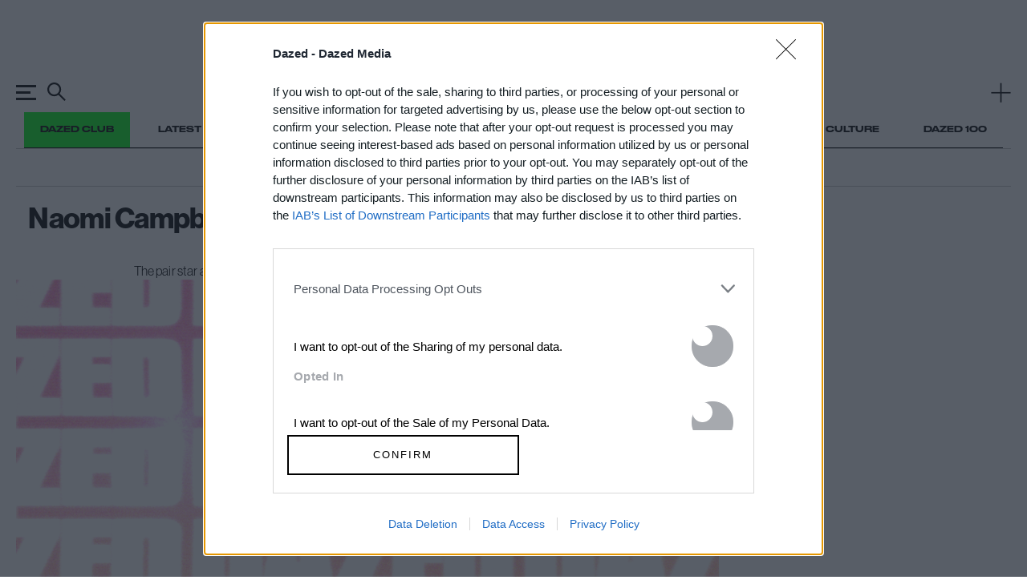

--- FILE ---
content_type: text/html; charset=utf-8
request_url: https://www.google.com/recaptcha/api2/aframe
body_size: 184
content:
<!DOCTYPE HTML><html><head><meta http-equiv="content-type" content="text/html; charset=UTF-8"></head><body><script nonce="SsKWAC6lRiV2rkxtF_UCwg">/** Anti-fraud and anti-abuse applications only. See google.com/recaptcha */ try{var clients={'sodar':'https://pagead2.googlesyndication.com/pagead/sodar?'};window.addEventListener("message",function(a){try{if(a.source===window.parent){var b=JSON.parse(a.data);var c=clients[b['id']];if(c){var d=document.createElement('img');d.src=c+b['params']+'&rc='+(localStorage.getItem("rc::a")?sessionStorage.getItem("rc::b"):"");window.document.body.appendChild(d);sessionStorage.setItem("rc::e",parseInt(sessionStorage.getItem("rc::e")||0)+1);localStorage.setItem("rc::h",'1769104375877');}}}catch(b){}});window.parent.postMessage("_grecaptcha_ready", "*");}catch(b){}</script></body></html>